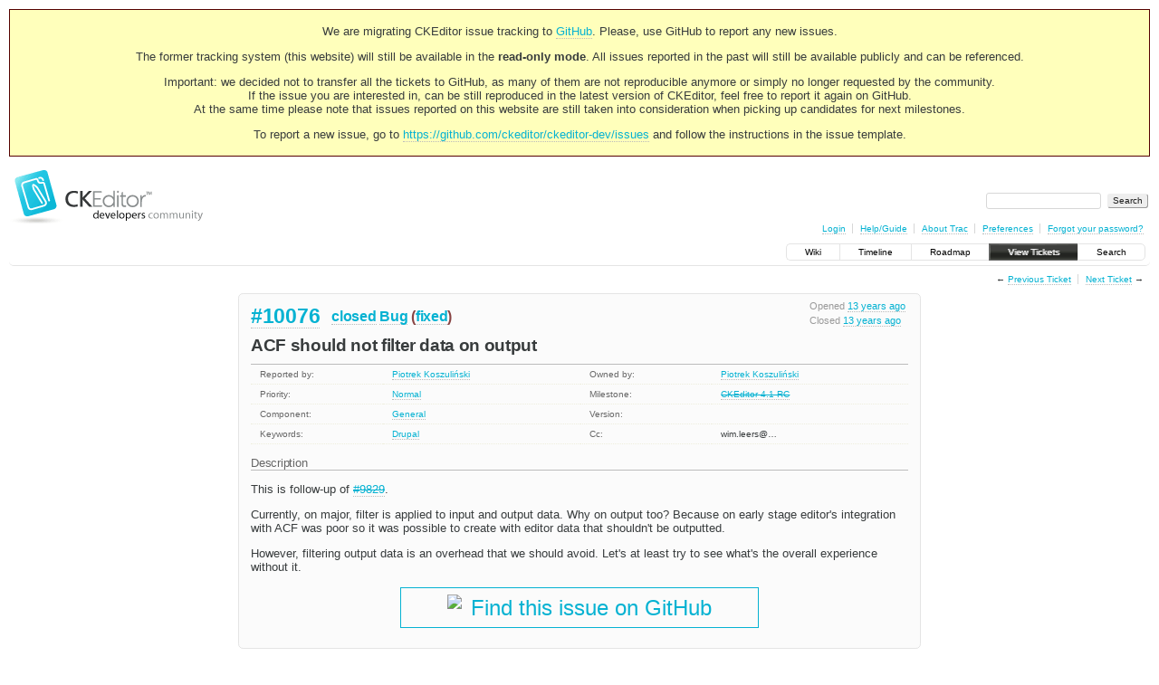

--- FILE ---
content_type: application/javascript
request_url: https://dev.ckeditor.com/chrome/dynfields/dynfields.js
body_size: 634
content:
jQuery(document).ready(function ($) {

  window.get_selector = function (field_name) {
    var selector = '#field-' + field_name;
    if (field_name == 'owner' && $(selector).length != 1) {
      selector = '[id$="_reassign_owner"]'
    } else if (field_name == 'resolution' && $(selector).length != 1) {
      selector = '#action_resolve_resolve_resolution';
    }
    return selector;
  };

  window.apply_rules = function () {
    var input = $(this);
    setup_triggers();

    // execute the rule lifecycle...

    // setup each rule
    $.each(triggers, function (trigger, specs) {
      $.each(specs, function (i, spec) {
        spec.rule.setup(input, spec);
      });
    });

    // apply each rule
    $.each(triggers, function (trigger, specs) {
      $.each(specs, function (i, spec) {
        spec.rule.apply(input, spec);
      });
    });

    // complete each rule
    $.each(triggers, function (trigger, specs) {
      $.each(specs, function (i, spec) {
        spec.rule.complete(input, spec);
      });
    });
  };

  window.setup_triggers = function () {
    if (window.dynfields_rules == undefined)
      window.dynfields_rules = {};

    for (var prop in triggers) {
      triggers[prop].selector = get_selector(prop);
      triggers[prop].forEach(function (spec) {
        spec.rule = window.dynfields_rules[spec.rule_name];
      });
    }
  };

  setup_triggers(); // trigger fields

  if (window.location.pathname.match(/\/query$/)) {
    // hide all "hide_always" fields
    $.each(triggers, function (trigger, specs) {
      $.each(specs, function (i, spec) {
        spec.rule.query(spec);
      });
    });
  } else {
    var inputs = [];

    // collect all input fields that trigger rules
    $.each(triggers, function (trigger, specs) {
      var input = $(specs.selector).get();
      inputs.push(input);
    });
    inputs = $.unique(inputs);

    // attach change event to each input and trigger first change
    $.each(inputs, function (obj) {
      $(this).change(apply_rules).change();
    });

  }
});
